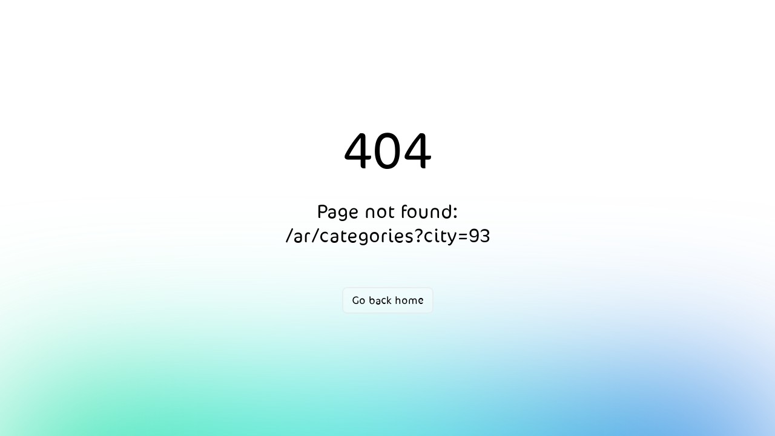

--- FILE ---
content_type: text/html
request_url: https://aathaar.net/ar/categories?city=93
body_size: 460
content:
<!DOCTYPE html><html  data-capo=""><head><meta charset="utf-8">
<meta name="viewport" content="width=device-width, initial-scale=1">
<link rel="stylesheet" href="/_nuxt/entry.CIKF914s.css">
<link rel="modulepreload" as="script" crossorigin href="/_nuxt/Di9pTbv6.js">
<link rel="prefetch" as="script" crossorigin href="/_nuxt/D7Hn8gIE.js">
<link rel="prefetch" as="script" crossorigin href="/_nuxt/Dquxkvyj.js">
<link rel="prefetch" as="script" crossorigin href="/_nuxt/C2acB-U9.js">
<link rel="prefetch" as="script" crossorigin href="/_nuxt/DAM2PzQH.js">
<link rel="prefetch" as="style" crossorigin href="/_nuxt/admin.BI2oz2yF.css">
<link rel="prefetch" as="script" crossorigin href="/_nuxt/DTIj6PKU.js">
<link rel="prefetch" as="style" crossorigin href="/_nuxt/default.Gics-Lbs.css">
<link rel="prefetch" as="script" crossorigin href="/_nuxt/BmbrjEK_.js">
<link rel="prefetch" as="script" crossorigin href="/_nuxt/DqoCY_QV.js">
<link rel="prefetch" as="style" crossorigin href="/_nuxt/error.D4z7mT5C.css">
<link rel="prefetch" as="script" crossorigin href="/_nuxt/5X5DR6XJ.js">
<link rel="prefetch" as="script" crossorigin href="/_nuxt/R5inIVal.js">
<link rel="prefetch" as="script" crossorigin href="/_nuxt/DzZwynlA.js">
<link rel="prefetch" as="style" crossorigin href="/_nuxt/error-404.ygbHJO5Q.css">
<link rel="prefetch" as="script" crossorigin href="/_nuxt/DI8cZi6N.js">
<link rel="prefetch" as="script" crossorigin href="/_nuxt/D2l2M6qp.js">
<link rel="prefetch" as="style" crossorigin href="/_nuxt/error-500.B11Ibp8J.css">
<link rel="prefetch" as="script" crossorigin href="/_nuxt/e46PzwwX.js">
<script type="module" src="/_nuxt/Di9pTbv6.js" crossorigin></script></head><body><div id="__nuxt"></div><div id="teleports"></div><script type="application/json" data-nuxt-data="nuxt-app" data-ssr="false" id="__NUXT_DATA__">[{"prerenderedAt":1,"serverRendered":2},1750176955956,false]</script>
<script>window.__NUXT__={};window.__NUXT__.config={public:{apiBaseUrl:"https://aathaar.dewanalkhalij.com"},app:{baseURL:"/",buildId:"9a42296f-cd45-423c-bda5-c81d5c24500a",buildAssetsDir:"/_nuxt/",cdnURL:""}}</script></body></html>

--- FILE ---
content_type: text/css
request_url: https://aathaar.net/_nuxt/index.BRRcyq-x.css
body_size: 222
content:
.cardHover[data-v-0f7baf91],.cardHover[data-v-0f7baf91]:hover{background-color:transparent!important}.continent-card[data-v-0f7baf91]{background-color:#fff;border-radius:16px;box-shadow:0 0 12px #00000074;height:250px;margin:10px;padding:16px;position:relative;width:250px}.continent-card .header[data-v-0f7baf91]{background-color:#0074c6;color:#fff;height:40px;line-height:40px;margin:0 auto;position:absolute;text-align:center;top:-20px;width:calc(100% - 30px)}.continent-card .content[data-v-0f7baf91]{align-items:center;display:flex;justify-content:center;margin-bottom:50px;margin-top:16px}.continent-card .content .map-image[data-v-0f7baf91]{max-height:150px;max-width:200px}.continent-card .info[data-v-0f7baf91]{background-color:#0074c64d;border-radius:25px;bottom:-20px;padding:5px 10px;position:absolute;text-align:center;width:calc(100% - 30px)}.continent-card .info .info-item[data-v-0f7baf91]{color:#29445e;display:flex;font-size:18px;font-weight:700;padding:0 5px}.continent-card .info .info-item .v-icon[data-v-0f7baf91]{font-size:30px!important;margin-right:4px}.continent-card .info .line[data-v-0f7baf91]{background-color:#29445e;border-radius:10px;height:5px;margin:0 auto 10px;width:calc(100% - 20px)}
